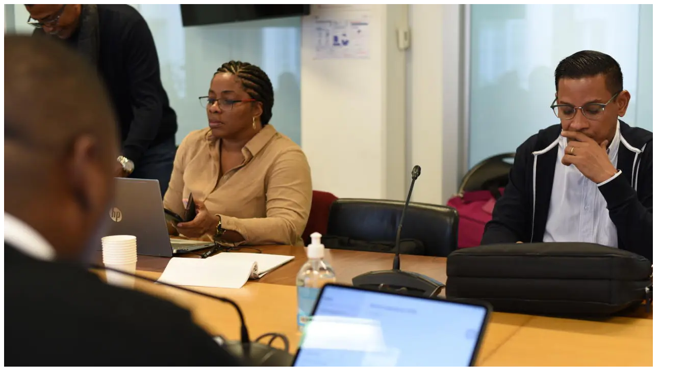

--- FILE ---
content_type: text/html; charset=UTF-8
request_url: https://www.ctguyane.fr/evolution-statutaire-reunion-preparatoire-entre-les-membres-de-la-delegation-guyanaise-en-amont-de-la-rencontre-avec-les-ministres-de-linterieur-et-des-outremer-ce-mardi-18-octobre-2022/dsc_5376/
body_size: 81
content:
<picture><source srcset="https://www.ctguyane.fr/www/wp-content/uploads/2022/10/dsc-5376.jpg.webp"  type="image/webp"><img class="ninzio-attachment-image" src="https://www.ctguyane.fr/www/wp-content/uploads/2022/10/dsc-5376.jpg" alt="" data-eio="p"></picture>